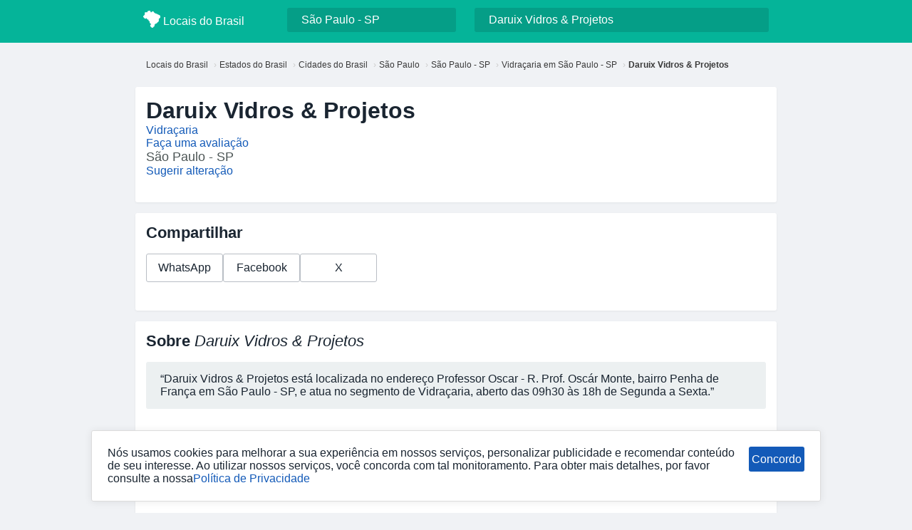

--- FILE ---
content_type: text/html; charset=utf-8
request_url: https://www.locaisdobrasil.com.br/encontre/vidracaria/sao-paulo-sp/daruix-vidros-projetos/61990283ae20eb7ce3a00577
body_size: 10266
content:
<!DOCTYPE html><html lang=pt-BR><head><meta charset=UTF-8><meta name=viewport content="width=device-width,initial-scale=1"><meta name=robots content="index, follow"><meta name=googlebot content="index, follow"><meta name=bingbot content="index, follow"><title>Daruix Vidros &amp; Projetos em São Paulo - SP, nº 68, bairro Penha de França | Produtos/Serviços, Telefone, WhatsApp, Fotos e Horários</title><meta name=description content="Daruix Vidros &amp; Projetos em São Paulo - SP, bairro Penha de Françaaberto das 09h30 às 18h de Segunda a Sexta, um dos melhores Vidraçaria. Confira Produtos/Serviços, Telefone, WhatsApp, Fotos e Horários"><link rel=canonical href=https://www.locaisdobrasil.com.br/encontre/vidracaria/sao-paulo-sp/daruix-vidros-projetos/61990283ae20eb7ce3a00577><meta property=og:title content="Daruix Vidros &amp; Projetos em São Paulo - SP, nº 68, bairro Penha de França | Produtos/Serviços, Telefone, WhatsApp, Fotos e Horários"><meta property=og:description content="Daruix Vidros &amp; Projetos em São Paulo - SP, bairro Penha de Françaaberto das 09h30 às 18h de Segunda a Sexta, um dos melhores Vidraçaria. Confira Produtos/Serviços, Telefone, WhatsApp, Fotos e Horários"><meta property=og:url content=https://www.locaisdobrasil.com.br/encontre/vidracaria/sao-paulo-sp/daruix-vidros-projetos/61990283ae20eb7ce3a00577><meta name=twitter:title content="Daruix Vidros &amp; Projetos em São Paulo - SP, nº 68, bairro Penha de França | Produtos/Serviços, Telefone, WhatsApp, Fotos e Horários"><meta name=twitter:description content="Daruix Vidros &amp; Projetos em São Paulo - SP, bairro Penha de Françaaberto das 09h30 às 18h de Segunda a Sexta, um dos melhores Vidraçaria. Confira Produtos/Serviços, Telefone, WhatsApp, Fotos e Horários"><link rel=icon href=/favicon.ico><link rel=preconnect href=https://s3.us-east-1.amazonaws.com/www.locaisdobrasil.com.br><link rel=preconnect href=https://fundingchoicesmessages.google.com><link rel=preconnect href=https://scripts.cleverwebserver.com><link rel=preconnect href=https://call.cleverwebserver.com><style>:root{--cor-principal:#05b499;--cor-principal-2:#059e87;--cor-secundaria:#135ab8;--cor-texto:#1a2531;--cor-borda:#b9bec5}*{box-sizing:border-box;margin:0;padding:0;outline:0;-webkit-tap-highlight-color:transparent}body{font-family:Segoe UI,Tahoma,Geneva,Verdana,sans-serif;background:#f0f2f5;color:var(--cor-texto)}button{font-family:Segoe UI,Tahoma,Geneva,Verdana,sans-serif;font-size:16px}ul{list-style:none}input,textarea{font-size:16px;font-family:Segoe UI,Tahoma,Geneva,Verdana,sans-serif}.lazy{opacity:0}a{text-decoration:none;color:var(--cor-secundaria)}.btn-login{display:none}.navbar{background-color:#2c3e50;color:#fff;padding:12px 30px;display:flex;justify-content:space-between;align-items:center;position:sticky;top:0;z-index:1000;box-shadow:0 2px 5px #0003}.navbar ul{display:flex;gap:25px;align-items:center}.navbar ul li a{color:#fff;font-weight:500;transition:.3s}.navbar ul li a:hover{color:#835409}.navbar ul li form{display:flex;gap:5px}.navbar ul li form input{padding:6px 10px;border-radius:3px;border:none;font-size:.9em;width:150px;transition:width .3s}.navbar ul li form input:focus{width:200px;outline:0}.navbar ul li form button{padding:6px 10px;border:none;border-radius:3px;background:#a36600;color:#fff;font-weight:600;cursor:pointer;transition:.3s}.navbar ul li form button:hover{background:#81530a}.menu-toggle{display:none;flex-direction:column;cursor:pointer}.menu-toggle span{background:#fff;height:3px;width:25px;margin:4px 0;transition:.3s}@media(max-width:768px){.navbar ul{position:absolute;top:60px;right:0;background:#2c3e50;flex-direction:column;width:220px;display:none;padding:15px 0;border-radius:0 0 3px 3px}.menu-toggle,.navbar ul.show{display:flex}.navbar ul li form{flex-direction:column;gap:5px;padding:10px}.navbar ul li form button,.navbar ul li form input{width:100%}}.container{max-width:900px;margin:0 auto 15px;background:#fff;padding:15px;border-radius:3px;box-shadow:0 1px 3px #0000000f}.container-2{max-width:900px;margin:0 auto 15px;padding:15px}.map-modal{display:none;position:fixed;z-index:3000;left:0;top:0;width:100%;height:100%;background:#000000b3;backdrop-filter:blur(4px);justify-content:center;align-items:center;padding:20px}.map-modal-content{position:relative;width:95%;max-width:800px;height:70%;background:#fff;border-radius:3px;padding:10px;animation:modalMapIn .25s ease-out}@keyframes modalMapIn{0%{opacity:0;transform:scale(.8)}to{opacity:1;transform:scale(1)}}.map-modal-close{position:absolute;top:0;right:15px;color:#000;font-size:35px;cursor:pointer;z-index:10}.map-frame{width:100%;height:100%;border:0;border-radius:3px}.scroll{overflow:auto hidden;flex-wrap:nowrap;display:flex}.breadcrumb>li+li:before{padding:0 4px 0 8px;color:#ccc;content:"\203a"}.breadcrumb{font-size:12px;padding:0 0 0 15px;color:#3a3a3a;width:900px;margin:16px auto;flex-wrap:nowrap;display:flex}.breadcrumb li{display:inline-block;white-space:nowrap;overflow:hidden;text-overflow:ellipsis;max-width:188px;padding:8px 0}.breadcrumb a{color:#3a3a3a}footer{background:#fff;padding:25px 30px;margin-top:40px;line-height:2.9}footer .container-2.ul{display:flex;flex-direction:column;justify-content:space-between;max-width:900px!important}footer a{margin-right:20px}footer p{margin-top:10px;text-align:center;border-top:solid #e7e7e7 1px}.menu-btn{font-size:1.5rem;cursor:pointer;background:0 0;border:none;color:#fff;display:block;padding:10px}.side-menu{position:fixed;top:0;left:-650px;width:250px;height:100%;background-color:var(--cor-principal);color:#fff;padding:20px;transition:left .3s ease;z-index:999}.side-menu a{color:#fff}.logo-side-menu img{position:relative;top:6px}.side-menu.open{left:0}.side-menu ul{margin-top:30px}.side-menu ul li{padding:18px 0;font-size:1rem;cursor:pointer}.overlay{position:fixed;top:0;left:0;width:100%;height:100%;background:#0006;display:none;z-index:998}.overlay.active{display:block}.logo-footer{color:var(--cor-principal);max-width:900px;margin:auto}.logo-footer img{position:relative;top:6px}@media(min-width:768px){footer .container-2.ul{display:flex;flex-direction:row}.menu-btn{display:none}.side-menu ul{display:flex;margin-left:20px}.side-menu ul li{margin:0 15px;color:#fff}.overlay{display:none}}.header{background-color:var(--cor-principal);display:flex;position:sticky;top:0;z-index:1}.search-container{width:900px;display:flex;margin:auto;height:60px;padding:11px}.logo{width:20%}.logo a{color:#fff}.logo img{position:relative;top:4px}.grupo-busca{display:flex}.grupo-busca img{padding:10px;margin-left:10px}.input-busca{background-color:var(--cor-principal-2);color:#fff;border-radius:3px;text-indent:12px;border:none;width:100%;padding:8px}.input-busca::placeholder{color:#dbdbdb}.cidade{width:27%;margin-left:3%}.busca{width:47%;margin-left:3%}.results{background-color:#fff;z-index:9;max-height:500px;overflow-y:scroll;position:relative;border-radius:3px;box-shadow:#0003 0 6px 20px!important}.results ul{list-style:none}.results li,.results-mobile li{border-bottom:solid #e7e1e1 1px;cursor:pointer;font-size:14px}.results li a:hover{background-color:#ececec}.results a,.results-mobile a{color:var(--cor-texto);display:block;padding:9px}.busca-mobile-cidade .results-mobile li,.cidade .results li{padding:9px}.results a div,.results-mobile a div{color:var(--cor-secundaria)}.btn-busca-mobile{display:none}.busca-mobile,.busca-mobile-cidade{background:#fff;height:100%;width:100%;position:fixed;z-index:10;right:-100%;transition:right .45s ease;top:0}.busca-mobile .topo,.busca-mobile-cidade .topo{background:var(--cor-principal);padding:15px;display:flex}.busca-mobile-cidade.open,.busca-mobile.open{right:0}.busca-container{display:flex;flex-direction:column;padding:0 10px 10px;background-color:var(--cor-principal);position:relative;top:-1px}.btn-cidade-mobile{margin-bottom:10px;padding:0 0 5px;border:none;background-color:var(--cor-principal);text-align:left;line-height:1.5;font-size:16px;color:#fff}.btn-cidade-mobile img{float:right}.busca-container .input-busca{border:none;padding:11px}.busca-container .input-busca::placeholder{color:#ebe8e8}.topo div{width:100%;text-align:center;color:#fff;font-size:18px}.notificacao-privacidade{position:fixed;bottom:16px;background-color:#fff;padding:22px;border:solid #dcdcdc 1px;border-radius:3px;display:flex;box-shadow:#00000014 0 1px 12px;z-index:2;width:80%;margin:auto;left:16px;right:16px}.notificacao-privacidade button{background-color:var(--cor-secundaria);color:#fff;border:none;border-radius:3px;width:177px;height:35px;margin-left:10px}@media(max-width:768px){.autocomplete.busca,.autocomplete.cidade{display:none}.logo,.search-container{width:100%}.btn-busca-mobile{display:block;margin:6px;cursor:pointer}.notificacao-privacidade{flex-direction:column;width:100%;left:0;right:0;bottom:0}.notificacao-privacidade button{margin:20px auto auto}}.banner-2,.banner-topo{min-height:375px;max-width:900px;margin:auto auto 15px}label{display:block;margin-bottom:10px}.empresa-header{display:flex;flex-direction:column;gap:15px;margin-bottom:20px}.empresa-header .categories>a+a:before{padding:0 8px;content:"\b7"}.empresa-header h1{font-size:2em}.empresa-header .category{font-size:1.1em;color:#4d5656}h2{font-size:1.4rem;margin-bottom:16px}h2 span{font-style:italic;font-weight:400}.sobre-empresa{margin-bottom:25px;padding:15px 20px;background:#ecf0f1;border-radius:3px}.cardapio h4{font-size:1.2em;margin-bottom:15px}.cardapio-items{display:grid;grid-template-columns:repeat(auto-fill,minmax(200px,1fr));gap:15px;margin-bottom:25px}.cardapio-item{background:#ecf0f1;padding:15px;border-radius:3px}.action-buttons{display:flex;gap:10px;flex-wrap:wrap;margin-bottom:25px}.dropdown{position:relative;display:inline-block}.dropbtn{background:var(--cor-secundaria);color:#fff;padding:12px 20px;border:none;border-radius:3px;cursor:pointer;min-width:108px;height:100%}.dropdown-content{display:none;position:absolute;background-color:#fff;min-width:180px;box-shadow:0 4px 8px #00000026;border-radius:3px;z-index:1}.dropdown-content a{color:#2c3e50;padding:12px 16px;display:block;border-bottom:1px solid #eee}.dropdown:hover .dropdown-content{display:block}details summary{list-style:none;cursor:pointer;position:relative;padding:8px 0 10px}details summary:before{content:"\203a";position:absolute;right:9px;top:0;font-size:30px;transition:transform .2s;transform:rotate(90deg);color:var(--cor-borda);font-weight:100}details[open] summary:before{content:"\203a";transform:rotate(270deg);right:17px;top:-2px}.info{display:grid;grid-template-columns:1fr;gap:15px;margin-bottom:25px}.info p{line-height:1.9}@media(max-width:600px){.info{grid-template-columns:1fr}}.map-container{width:100%;height:300px;margin-bottom:30px;border-radius:3px;overflow:hidden}#map{width:100%;height:100%}.ol-viewport{border-radius:3px}.gallery{display:grid;grid-template-columns:repeat(auto-fill,minmax(150px,1fr));gap:10px;margin-bottom:25px}.gallery img{width:100%;height:130px;object-fit:cover;border-radius:3px}.horario{display:flex;justify-content:space-between}a .rating{font-size:31px;top:3px;position:relative;line-height:0}.btn-excluir-review{float:right;font-size:21px;top:-10px;position:relative;cursor:pointer}.rating_star{font-size:2.7em;margin-right:4px;cursor:pointer;color:#c5c5c5b2;transition:filter linear .3s}.rating_star.fas{color:var(--cor-principal)}.media{color:var(--cor-principal);font-size:55px;font-weight:600;margin-right:10px}.flex-column{display:flex;flex-direction:column}.info-review{display:flex;border-bottom:solid #e2e2e2 1px;padding-bottom:25px;margin-top:20px}.avaliacoes{color:var(--cor-principal);font-size:29px;margin-top:6px}.reviews h2{margin:20px 0;color:#2c3e50}.reviews strong{font-weight:500}#reviews-list{min-height:600px}.review{background:#ecf0f1;padding:15px;border-radius:3px;margin-bottom:15px}.rating{color:var(--cor-principal);line-height:.6;margin:9px 0 19px -7px}.review-form{margin-bottom:30px}.review-form h3{margin-bottom:15px}.review-form input,.review-form select,.review-form textarea{width:100%;padding:10px;margin-bottom:15px;border:1px solid #ccc;border-radius:3px}.pagination{display:flex;justify-content:center;gap:15px;margin-top:20px}.pagination button:disabled{opacity:.4;cursor:not-allowed}.faq{margin-top:40px}.faq-question{width:100%;padding:10px 0;border:none;cursor:pointer}.faq-answer{padding-bottom:15px}.modal{display:none;position:fixed;z-index:2000;left:0;top:0;width:100%;height:100%;background:#00000073;backdrop-filter:blur(4px);justify-content:center;align-items:center}@keyframes modalFadeIn{0%{opacity:0;transform:scale(.85)}to{opacity:1;transform:scale(1)}}.animate-modal{animation:modalFadeIn .22s ease-out}.modal-content{background:#fff;padding:15px;width:90%;max-width:380px;border-radius:3px;text-align:center;box-shadow:0 10px 25px #00000040;position:relative}.modal-icon{font-size:48px;margin-bottom:10px}.modal-title{font-size:1.4em;font-weight:700;margin-bottom:8px;color:#2c3e50}.modal-subtitle{font-size:.95em;color:#7f8c8d;margin-bottom:20px}.modal-btn{width:100%;padding:9px;border:solid #ebebeb 1px;cursor:pointer;color:#2c3e50;transition:transform .15s,opacity .2s;text-align:left;background-color:#fff;margin-bottom:10px;border-radius:3px}.modal-btn:hover{transform:scale(1.03);opacity:.93}.opcoes-ligar{padding:10px;margin:-15px;background:#f4f4f4;border-bottom-right-radius:20px;border-bottom-left-radius:20px}.outro-local{color:#982222}.deu-certo{color:#047c20}.ocupado{color:#7c4c04}.img-modal{display:none;position:fixed;z-index:3000;left:0;top:0;width:100%;height:100%;background:#000000d9;backdrop-filter:blur(4px);justify-content:center;align-items:center;padding:20px}.img-modal-content{max-width:95%;max-height:90%;border-radius:3px;box-shadow:0 0 20px #0006;animation:zoomIn .25s ease-out}@keyframes zoomIn{0%{transform:scale(.7);opacity:0}to{transform:scale(1);opacity:1}}.img-modal-close{position:absolute;top:20px;right:25px;color:#fff;font-size:40px;font-weight:700;cursor:pointer;transition:.2s}.img-modal-close:hover{opacity:.7}.btn{background:#fff;color:var(--cor-texto);padding:10px 15px;border-radius:3px;transition:.3s;border:solid var(--cor-borda) 1px;cursor:pointer;min-width:108px;text-align:center}.btn button{font-size:15px}.btn a{font-size:16px}.share-buttons{display:flex;gap:10px;margin-bottom:25px}.msg{position:relative;padding:.75rem 1.25rem;margin-bottom:1rem;border:1px solid transparent;border-radius:.25rem}.msg-errro{color:#721c24;background-color:#f8d7da;border-color:#f5c6cb}.msg-success{color:#155724;background-color:#d4edda;border-color:#c3e6cb}.msg-warning{color:#856404;background-color:#fff3cd;border-color:#ffeeba}.marcadores li{margin-bottom:20px}</style></head><body><header class=header><button class=menu-btn>&#9776;</button><div class=search-container><div class=logo><a href=https://www.locaisdobrasil.com.br title="Voltar para início"><img src=/src/img/logo-branca.webp loading=lazy width=24 height=24 title="Voltar para início" alt="Voltar para início"> Locais do Brasil</a></div><div class="autocomplete cidade"><input type=search name=cidade class=input-busca value="São Paulo - SP" data-path=sao-paulo-sp autocomplete=off onkeyup="window.js.cmd.push(() => autocompleteCidade(event))" placeholder="Pesquisar cidade"><div class="results aut" id=results></div></div><div class="autocomplete busca"><input type=search name=busca class=input-busca value="Daruix Vidros &amp; Projetos" autocomplete=off onkeyup="window.js.cmd.push(() => autocompleteBusca(event))" alt="Abrir filtro cidade" placeholder="O que você está procurando?"><div class="results aut"></div></div><div class=btn-login>Entrar</div><img src=/src/img/search.svg onclick="window.js.cmd.push(() => abrirBusca())" alt="Abrir busca" title="Abrir busca" width=26 height=26 class=btn-busca-mobile></div><nav class=side-menu id=sideMenu><div class=logo-side-menu><img src=/src/img/logo-branca.webp loading=lazy width=24 height=24 alt="Locais do Brasil" title="Locais do Brasil"> Locais do Brasil</div><ul><li class=btn-login>Entrar</li><li><a href=https://www.locaisdobrasil.com.br/contato title=Contato>Contato</a></li><li><a href=https://www.locaisdobrasil.com.br/politica-privacidade title=Privacidade>Privacidade</a></li><li><a href=https://www.locaisdobrasil.com.br/termos-uso title="Termos de uso">Termos de uso</a></li><li><a href=https://www.locaisdobrasil.com.br/excluir-empresa title="Excluir Empresa">Excluir Empresa</a></li></ul></nav><div class=busca-mobile><div class=topo><img src="[data-uri]" data-src=/src/img/voltar.svg class=lazy onclick="window.js.cmd.push(() => fecharBusca())" alt="Fechar filtro busca" title="Fechar filtro busca" width=26 height=26><div>Busca</div></div><div class=busca-container><button class=btn-cidade-mobile onclick="window.js.cmd.push(() => abrirBuscaCidade())" data-path=sao-paulo-sp><span>São Paulo - SP</span> <img src="[data-uri]" data-src=/src/img/location.svg class=lazy width=26 height=26 alt="Abrir busca cidade" title="Abrir busca cidade"></button><div class=grupo-busca><input type=search placeholder="O que você está procurando?" class=input-busca autocomplete=off onkeyup="window.js.cmd.push(() => autocompleteBuscaMobile(event))" value="Daruix Vidros &amp; Projetos"> <img src="[data-uri]" onclick="window.js.cmd.push(() => buscar(event))" data-src=/src/img/search.svg class=lazy title=Buscar alt=Buscar width=43 height=43></div></div><div class=results-mobile></div></div><div class=busca-mobile-cidade><div class=topo><img src="[data-uri]" data-src=/src/img/voltar.svg class=lazy onclick="window.js.cmd.push(() => fecharBuscaCidade())" alt="Fechar busca cidade" title="Fechar busca cidade" width=26 height=26><div>Cidade</div></div><div class=busca-container><input type=search placeholder="Pesquisar cidade" class=input-busca autocomplete=off onkeyup="window.js.cmd.push(() => autocompleteCidadeMobile(event))" value="São Paulo - SP"></div><div class=results-mobile></div></div></header><div class=overlay id=overlay></div><main><div class=scroll><ol class=breadcrumb itemscope itemtype=https://schema.org/BreadcrumbList><li itemprop=itemListElement itemscope itemtype=https://schema.org/ListItem><a href=https://www.locaisdobrasil.com.br title="Locais do Brasil" itemprop=item><span itemprop=name>Locais do Brasil</span></a><meta itemprop=position content=1></li><li itemprop=itemListElement itemscope itemtype=https://schema.org/ListItem><a href=https://www.locaisdobrasil.com.br/todos-estados-do-brasil title="Estados do Brasil" itemprop=item><span itemprop=name>Estados do Brasil</span></a><meta itemprop=position content=2></li><li itemprop=itemListElement itemscope itemtype=https://schema.org/ListItem><a href=https://www.locaisdobrasil.com.br/todas-cidades-do-brasil title="Cidades do Brasil" itemprop=item><span itemprop=name>Cidades do Brasil</span></a><meta itemprop=position content=3></li><li itemprop=itemListElement itemscope itemtype=https://schema.org/ListItem><a href=https://www.locaisdobrasil.com.br/todas-cidades-do-estado/sao-paulo/brasil title="São Paulo" itemprop=item><span itemprop=name>São Paulo</span></a><meta itemprop=position content=4></li><li itemprop=itemListElement itemscope itemtype=https://schema.org/ListItem><a href=https://www.locaisdobrasil.com.br/cidade-do-brasil/sao-paulo-sp title="São Paulo - SP" itemprop=item><span itemprop=name>São Paulo - SP</span></a><meta itemprop=position content=5></li><li itemprop=itemListElement itemscope itemtype=https://schema.org/ListItem><a href=https://www.locaisdobrasil.com.br/encontre/vidracaria/sao-paulo-sp title="Vidraçaria em São Paulo - SP" itemprop=item><span itemprop=name>Vidraçaria em São Paulo - SP</span></a><meta itemprop=position content=6></li><li itemprop=itemListElement itemscope itemtype=https://schema.org/ListItem><strong itemprop=name>Daruix Vidros &amp; Projetos</strong><meta itemprop=position content=7></li></ol></div><!-- CONTEÚDO --><div class=container><section class=empresa-header><h1>Daruix Vidros &amp; Projetos</h1><div class=categories><a href=https://www.locaisdobrasil.com.br/encontre/vidracaria/sao-paulo-sp title=Vidraçaria>Vidraçaria</a></div><div><a href=#avaliacoes class=link-avaliacao title="Faça uma avaliação">Faça uma avaliação</a></div><p class=category>São Paulo - SP</p><div><a href=https://www.locaisdobrasil.com.br/alteracao?path&#x3D;sao-paulo-sp&amp;id&#x3D;61990283ae20eb7ce3a00577 target=_blank title="Sugerir alteração">Sugerir alteração</a></div></section></div><section class=container><span id=horarios></span><h2>Compartilhar</h2><div class=share-buttons><a class=btn href="https://api.whatsapp.com/send?text=Confira%20está%20empresa:%20Daruix Vidros &amp; Projetos%20-%20https://www.locaisdobrasil.com.br/encontre/vidracaria/sao-paulo-sp/daruix-vidros-projetos/61990283ae20eb7ce3a00577" target=_blank title="Compartilhar WhatsApp">WhatsApp</a> <a class=btn href="https://www.facebook.com/sharer/sharer.php?u=https://www.locaisdobrasil.com.br/encontre/vidracaria/sao-paulo-sp/daruix-vidros-projetos/61990283ae20eb7ce3a00577" target=_blank title="Compartilhar Facebook">Facebook</a> <a class=btn href="https://twitter.com/intent/tweet?text=Confira%20está%20empresa:%20Daruix Vidros &amp; Projetos%20-%20https://www.locaisdobrasil.com.br/encontre/vidracaria/sao-paulo-sp/daruix-vidros-projetos/61990283ae20eb7ce3a00577" target=_blank title="Compartilhar X">X</a></div></section><section class=container><h2>Sobre <span>Daruix Vidros &amp; Projetos</span></h2><div class=sobre-empresa><p>“Daruix Vidros &amp; Projetos está localizada no endereço Professor Oscar - R. Prof. Oscár Monte, bairro Penha de França em São Paulo - SP, e atua no segmento de Vidraçaria, aberto das 09h30 às 18h de Segunda a Sexta.”</p><p></p></div></section><span id=endereco></span><section class=container><h2>Horários <span>Daruix Vidros &amp; Projetos</span></h2><ul class=info><li class=horario><span>Domingo </span><span>Fechado</span></li><li class=horario><span>Segunda </span><span><time datetime=09:30:00>09:30</time> às <time datetime=18:00:00>18:00</time></span></li><li class=horario><span>Terça </span><span><time datetime=09:30:00>09:30</time> às <time datetime=18:00:00>18:00</time></span></li><li class=horario><span>Quarta </span><span><time datetime=09:30:00>09:30</time> às <time datetime=18:00:00>18:00</time></span></li><li class=horario><span>Quinta </span><span><time datetime=09:30:00>09:30</time> às <time datetime=18:00:00>18:00</time></span></li><li class=horario><span>Sexta </span><span><time datetime=09:30:00>09:30</time> às <time datetime=18:00:00>18:00</time></span></li><li class=horario><span>Sábado </span><span>Fechado</span></li></ul></section><div class=banner-topo aria-hidden=true></div><section class=container><h2>Endereço <span>Daruix Vidros &amp; Projetos</span></h2><address class=info><p><a href=https://www.locaisdobrasil.com.br/endereco/professor-oscar--r-prof-oscar-monte/sao-paulo-sp title="Professor Oscar - R. Prof. Oscár Monte">Professor Oscar - R. Prof. Oscár Monte</a>, 68 - <a href=https://www.locaisdobrasil.com.br/bairro/penha-de-franca/sao-paulo-sp title="Bairro Penha de França">Penha de França</a>, São Paulo - SP, 03608-030</p></address><div class=action-buttons><button class=btn onclick="window.js.cmd.push(() => abrirMapa())">Ver mapa</button></div></section><span id=telefones></span><section class=container><h2>Telefones <span>Daruix Vidros &amp; Projetos</span></h2><div class=info><p>(11) 2614-3036</p></div><!-- AÇÃO --><div class=action-buttons><div class=dropdown><button class=dropbtn>Ligar</button><div class=dropdown-content><a href=tel:01126143036 onclick="window.js.cmd.push(() => abrirModalLigar())" title="(11) 2614-3036">(11) 2614-3036</a></div></div><a href="https://api.whatsapp.com/send?phone=551126143036&text=" id=btnWhats data-numero=551126143036 class=btn target=_blank title="Enviar WhatsApp">WhatsApp</a></div></section><div class=banner-2 aria-hidden=true></div><section class=container><h2>Street View <span>Daruix Vidros &amp; Projetos</span></h2><div class=map-container><iframe class=lazy title="Mapa streetview endereço Daruix Vidros &amp; Projetos" width=100% height=100% style=border:0;display:block;margin:auto allowfullscreen streetview=false referrerpolicy=no-referrer-when-downgrade data-src="https://www.google.com/maps/embed/v1/streetview?key=AIzaSyCQMA0sWLztDxhQofJzpQu5rVP2kpLfWn4&location=-23.5156907,-46.543251399999995&heading=0&pitch=1&fov=100"></iframe></div></section><!-- Produtos --><div class=container><section id=produtos class=cardapio><h2>Produtos/serviços <span>Daruix Vidros &amp; Projetos</span></h2><ul><li class=pagina data-pagina=1><h4>Espelhos</h4><ul class=cardapio-items><li class=cardapio-item><p>Espelho Lindo</p></li><li class=cardapio-item><p>Painel Paginado Daruix Vidros &amp; Projetos</p></li><li class=cardapio-item><p>Espelhos Para Salão de Beleza Daruix Vidros &amp; Projetos</p></li><li class=cardapio-item><p>Painel Espelho Lapidado Daruix Vidros &amp; Projetos</p></li><li class=cardapio-item><p>Espelho em Painel</p></li><li class=cardapio-item><p>Espelhos com Led</p></li><li class=cardapio-item><p>Painel Espelho Bronze Paginado</p></li><li class=cardapio-item><p>Painel Espelhos Prata 4 mm Daruix Vidros &amp; Projetos</p></li><li class=cardapio-item><p>Espelho com Led</p></li></ul></li><li class=pagina style=display:none data-pagina=2><h4>Box</h4><ul class=cardapio-items><li class=cardapio-item><p>Box Articulado</p></li><li class=cardapio-item><p>Box Abrir com Puxador Duplo</p></li><li class=cardapio-item><p>Box de Canto Roldanas Aparente</p></li><li class=cardapio-item><p>Box Articulado Projeto Daruix Vidros</p></li><li class=cardapio-item><p>Box De Canto Roldanas Aparente</p></li><li class=cardapio-item><p>Box Roldanas Aparente</p></li><li class=cardapio-item><p>Box Abrir Incolor Daruix Vidros &amp; Projetos</p></li><li class=cardapio-item><p>Box Abrir Incolor Daruix Vidros &amp; Projetos</p></li><li class=cardapio-item><p>Box Abrir Daruix Vidros &amp; Projetos</p></li><li class=cardapio-item><p>Box Roldanas Aparente</p></li><li class=cardapio-item><p>Box Canto Fume</p></li><li class=cardapio-item><p>Box Projeto Daruix Vidros &amp; Projetos</p></li><li class=cardapio-item><p>Box Serigrafado Rosa</p></li><li class=cardapio-item><p>Box Dourado Daruix Vidros &amp; Projetos</p></li></ul></li><li class=pagina style=display:none data-pagina=3><h4>Portas e Janelas</h4><ul class=cardapio-items><li class=cardapio-item><p>Fechamento Office Daruix Vidros</p></li><li class=cardapio-item><p>Janelas Fantastica</p></li><li class=cardapio-item><p>Ambiente integrado</p></li><li class=cardapio-item><p>Porta Vidros Principal</p></li></ul></li><li class=pagina style=display:none data-pagina=4><h4>Guarda Corpo</h4><ul class=cardapio-items><li class=cardapio-item><p>Guarda Corpo Verde</p></li><li class=cardapio-item><p>Guarda Corpo em Inox</p></li><li class=cardapio-item><p>Guarda corpo torre de inox</p></li><li class=cardapio-item><p>Guarda Corpo para Escada</p></li><li class=cardapio-item><p>Guarda Corpo Daruix Vidros &amp; Projetos</p></li><li class=cardapio-item><p>Guarda Corpo para Escada Daruix Vidros &amp; Projetos</p></li><li class=cardapio-item><p>Guarda Corpo para Escadas Daruix Vidros &amp; Projetos</p></li><li class=cardapio-item><p>Guarda Corpo para Escadas Daruix Vidros &amp; Projetos</p></li><li class=cardapio-item><p>Guarda Corpo p/ Escada Daruix Vidros &amp; Projetos</p></li></ul></li><li class=pagina style=display:none data-pagina=5><h4>Kit Gabinetes e Pias</h4><ul class=cardapio-items><li class=cardapio-item><p>Porta p/ Guarda Roupas em Vidro Branco</p></li><li class=cardapio-item><p>Fechamento Pia Branco</p></li><li class=cardapio-item><p>Kit Gabibete Branco Daruix Vidros &amp; Projetos</p></li></ul></li><li class=pagina style=display:none data-pagina=6><h4>Tampos</h4><ul class=cardapio-items><li class=cardapio-item><p>Tampo de mesa preto</p></li><li class=cardapio-item><p>Tampo de Mesa Vidro Branco</p></li><li class=cardapio-item><p>Tampo de mesa Serigrafafo</p></li></ul></li><li class=pagina style=display:none data-pagina=7><h4>Sacadas</h4><ul class=cardapio-items><li class=cardapio-item><p>Sacada frontal convencional</p></li><li class=cardapio-item><p>Sacada Convencional</p></li><li class=cardapio-item><p>Sacada Convenciomal</p></li></ul></li></ul><div class=pagination data-paginas=7><button id=prevPage disabled class=btn>Anterior</button> <span id=pageInfo>Página 1 de 7</span> <button id=nextPage class=btn>Próxima</button></div></section></div><section class=container><form id=avaliacoes class=review-form onsubmit="window.js.cmd.push(() => EnviarAvaliacao(event))"><h3>Deixe sua avaliação</h3><div>Dê sua nota</div><div class=rating><i class="rating_star fa-star">★</i> <i class="rating_star fa-star">★</i> <i class="rating_star fa-star">★</i> <i class="rating_star fa-star">★</i> <i class="rating_star fa-star">★</i> <span class=rating_result data-nota=0></span></div><input type=hidden name=Id value=22646> <input type=hidden name=Path value=sao-paulo-sp><label for=Titulo>Título da sua avaliação</label><input type=text id=Titulo name=Titulo maxlength=100 required placeholder="Faça um resumo da sua experiência no local."><label for=Avaliacao>Sua avaliação</label><textarea id=Avaliacao name=Avaliacao required rows=4 maxlength=500 placeholder="Conte sua experiência no local: produtos, serviços, atendimento e ambiente."></textarea><div id=msgReview></div><button type=submit class=btn>Enviar Avaliação</button></form></section><div class=container-2><section aria-labelledby=marcadores><h2 id=marcadores>Marcadores</h2><ul class=marcadores><li><a href=https://www.locaisdobrasil.com.br/encontre/vidracaria-perto-de-mim-em-sao-paulo-sp title="Vidraçaria perto de mim">Vidraçaria perto de mim</a></li><li><a href=https://www.locaisdobrasil.com.br/encontre/vidracaria/sao-paulo-sp title="Vidraçaria em São Paulo - SP">Vidraçaria em São Paulo - SP</a></li><li><a href=https://www.locaisdobrasil.com.br/encontre/vidracaria/penha-de-franca/sao-paulo-sp title="Vidraçaria no bairro Penha de França em São Paulo - SP">Vidraçaria no bairro Penha de França em São Paulo - SP</a></li><li><a href=https://www.locaisdobrasil.com.br/bairro/penha-de-franca/sao-paulo-sp title="Bairro Penha de França em São Paulo - SP">Bairro Penha de França em São Paulo - SP</a></li><li><a href=https://www.locaisdobrasil.com.br/endereco/professor-oscar--r-prof-oscar-monte/sao-paulo-sp title="Professor Oscar - R. Prof. Oscár Monte em São Paulo - SP">Professor Oscar - R. Prof. Oscár Monte em São Paulo - SP</a></li></ul></section><!-- FAQ --><div class=faq itemscope itemtype=https://schema.org/FAQPage><h2>Perguntas Frequentes <span>Daruix Vidros &amp; Projetos</span></h2><details itemscope itemprop=mainEntity itemtype=https://schema.org/Question><summary class=faq-question itemprop=name>Qual é número do telefone Daruix Vidros &amp; Projetos?</summary><div class=faq-answer itemscope itemprop=acceptedAnswer itemtype=https://schema.org/Answer><div itemprop=text>Para ver telefone Daruix Vidros &amp; Projetos, acesse <a class=link href=/encontre/vidracaria/sao-paulo-sp/daruix-vidros-projetos/61990283ae20eb7ce3a00577#telefones title="ver telefone">ver telefone</a>.</div></div></details><details itemscope itemprop=mainEntity itemtype=https://schema.org/Question><summary class=faq-question itemprop=name>Qual endereço fica Daruix Vidros &amp; Projetos?</summary><div class=faq-answer itemscope itemprop=acceptedAnswer itemtype=https://schema.org/Answer><div itemprop=text>Para ver endereço completo acesse <a class=link href=/encontre/vidracaria/sao-paulo-sp/daruix-vidros-projetos/61990283ae20eb7ce3a00577#endereco title="ver endereço">ver endereço</a>.</div></div></details><details itemscope itemprop=mainEntity itemtype=https://schema.org/Question><summary class=faq-question itemprop=name>Qual horário de funcionamento Daruix Vidros &amp; Projetos?</summary><div class=faq-answer itemscope itemprop=acceptedAnswer itemtype=https://schema.org/Answer><div itemprop=text>Para ver horário de funcionamento completo acesse <a class=link href=/encontre/vidracaria/sao-paulo-sp/daruix-vidros-projetos/61990283ae20eb7ce3a00577#horarios title="horário de funcionamento">horário de funcionamento</a>.</div></div></details><details itemscope itemprop=mainEntity itemtype=https://schema.org/Question><summary class=faq-question itemprop=name>Daruix Vidros &amp; Projetos abre aos sábados?</summary><div class=faq-answer itemscope itemprop=acceptedAnswer itemtype=https://schema.org/Answer><div itemprop=text>Daruix Vidros &amp; Projetos pode atender aos sábados. Para confirmar horários e disponibilidade, para ver horário de funcionamento acesse <a class=link href=/encontre/vidracaria/sao-paulo-sp/daruix-vidros-projetos/61990283ae20eb7ce3a00577#horarios title="horário de funcionamento">horário de funcionamento</a>.</div></div></details><details itemscope itemprop=mainEntity itemtype=https://schema.org/Question><summary class=faq-question itemprop=name>Daruix Vidros &amp; Projetos abre aos domingos?</summary><div class=faq-answer itemscope itemprop=acceptedAnswer itemtype=https://schema.org/Answer><div itemprop=text>Daruix Vidros &amp; Projetos pode atender aos domingos. Para confirmar horários e disponibilidade, para ver horário de funcionamento acesse <a class=link href=/encontre/vidracaria/sao-paulo-sp/daruix-vidros-projetos/61990283ae20eb7ce3a00577#horarios title="horário de funcionamento">horário de funcionamento</a>.</div></div></details><details itemscope itemprop=mainEntity itemtype=https://schema.org/Question><summary class=faq-question itemprop=name>Daruix Vidros &amp; Projetos funciona em feriados?</summary><div class=faq-answer itemscope itemprop=acceptedAnswer itemtype=https://schema.org/Answer><div itemprop=text>O funcionamento em feriados pode sofrer alterações. Para confirmar se estará aberta, entre em contato diretamente com Daruix Vidros &amp; Projetos.</div></div></details><details itemscope itemprop=mainEntity itemtype=https://schema.org/Question><summary class=faq-question itemprop=name>Que horas fecha Daruix Vidros &amp; Projetos?</summary><div class=faq-answer itemscope itemprop=acceptedAnswer itemtype=https://schema.org/Answer><div itemprop=text>Daruix Vidros &amp; Projetos fecha 18h de Segunda a Sexta <a class=link href=/encontre/vidracaria/sao-paulo-sp/daruix-vidros-projetos/61990283ae20eb7ce3a00577#horarios title="horário de funcionamento">horário de funcionamento completo</a>.</div></div></details></div><br><br></div><!-- MODAL LIGAR --><div id=callModal class=modal><div class="modal-content animate-modal"><span class=map-modal-close onclick="window.js.cmd.push(() => fecharModalLigar())">×</span><div class=modal-icon>📞</div><h3 class=modal-title>A ligação funcionou?</h3><p class=modal-subtitle>Nos ajude a manter as informações atualizadas.</p><div class=opcoes-ligar><button class="modal-btn deu-certo" onclick="window.js.cmd.push(() => EnviarReportarLigacao('61990283ae20eb7ce3a00577','Daruix Vidros &amp; Projetos','sao-paulo-sp',1))">Deu certo — Consegui falar</button> <button class="modal-btn ocupado" onclick="window.js.cmd.push(() => EnviarReportarLigacao('61990283ae20eb7ce3a00577','Daruix Vidros &amp; Projetos','sao-paulo-sp',3))">Telefone não existe</button> <button class="modal-btn ocupado" onclick="window.js.cmd.push(() => EnviarReportarLigacao('61990283ae20eb7ce3a00577','Daruix Vidros &amp; Projetos','sao-paulo-sp',4))">Ninguem atende — Caiu/ocupado</button> <button class="modal-btn outro-local" onclick="window.js.cmd.push(() => EnviarReportarLigacao('61990283ae20eb7ce3a00577','Daruix Vidros &amp; Projetos','sao-paulo-sp',2))">Número pertence a outro local</button><div id=msgReportar></div></div></div></div><!-- MODAL DE VISUALIZAÇÃO DE IMAGEM --><div id=imgViewer class=img-modal><span class=img-modal-close onclick="window.js.cmd.push(() => fecharImagem())">&times;</span> <img src="[data-uri]" id=imgViewerContent class=img-modal-content alt="Visualização de foto" title="Visualização de foto"></div><!-- MODAL DE MAPA --><div id=mapModal class=map-modal><div class=map-modal-content><span class=map-modal-close onclick="window.js.cmd.push(() => fecharMapa())">&times;</span><div id=map></div></div></div><script type=application/ld+json>{ "@context" : "http://schema.org",
			  "@type" : "Organization",
			  "url" : "https://www.locaisdobrasil.com.br",
			  "name":"Locais do Brasil",
			  "logo":"https://www.locaisdobrasil.com.br/src/img/south-america.png",
              "sameAs": ["https://x.com/LocaisDo", "https://www.instagram.com/locaisbrasil/"],
              "description": "Encontre tudo que você precisa em um só lugar, Tudo pra facilitar seu dia a dia.",
			  "contactPoint" : [
				{ "@type" : "ContactPoint",
				  "contactType" : "sales",
				  "email" : "locaisdobrasil@gmail.com",
				  "areaServed" : "BR",
				  "availableLanguage":["Portuguese"]
				} ] 
        }</script><script type=application/ld+json>{"@context":"http://schema.org","@type":"LocalBusiness","@id":"https://www.locaisdobrasil.com.br/encontre/vidracaria/sao-paulo-sp/daruix-vidros-projetos/61990283ae20eb7ce3a00577","name":"Daruix Vidros & Projetos","description":"Daruix Vidros & Projetos em São Paulo - SP, bairro Penha de Françaaberto das 09h30 às 18h de Segunda a Sexta, um dos melhores Vidraçaria. Confira Produtos/Serviços, Telefone, WhatsApp, Fotos e Horários","logo":"","image":"","priceRange":"$$","url":"https://www.locaisdobrasil.com.br/encontre/vidracaria/sao-paulo-sp/daruix-vidros-projetos/61990283ae20eb7ce3a00577","address":{"@type":"PostalAddress","streetAddress":"Professor Oscar - R. Prof. Oscár Monte, 68 - Penha de França, São Paulo - SP, 03608-030","addressLocality":"São Paulo","addressRegion":"SP","postalCode":"03608030","addressCountry":"BR"},"openingHoursSpecification":[{"@type":"OpeningHoursSpecification","dayOfWeek":["Sunday","Saturday"],"opens":"00:00","closes":"00:00"},{"@type":"OpeningHoursSpecification","dayOfWeek":["Monday","Tuesday","Wednesday","Thursday","Friday"],"opens":"09:30","closes":"18:00"}],"telephone":"+551126143036","geo":{"@type":"GeoCoordinates","latitude":-46.543251399999995,"longitude":-23.5156907}}</script></main><footer><div class=logo-footer><img src="[data-uri]" data-src=/src/img/logo.webp width=26 height=26 class=lazy alt="Locais do Brasil" title="Locais do Brasil"> Locais do Brasil</div><div class="container-2 ul"><div><strong>PARA SUA EMPRESA</strong><ul><li><a href=/excluir-empresa>Excluir Empresa</a></li></ul></div><div><strong>INSTITUCIONAL</strong><ul><li><a href=https://www.locaisdobrasil.com.br/contato>Contato</a></li><li><a href=https://www.locaisdobrasil.com.br/politica-privacidade>Privacidade</a></li><li><a href=https://www.locaisdobrasil.com.br/termos-uso>Termos de uso</a></li></ul></div><div><strong>FACILIDADES</strong><ul><li><a href=https://www.locaisdobrasil.com.br/todas-cidades-do-brasil title="Todas cidades do Brasil">Todas cidades</a></li><li><a href=https://www.locaisdobrasil.com.br/todos-estados-do-brasil title="Todos estados do Brasil">Todos estados</a></li></ul></div><div><strong>PARCERIAS</strong><ul><li><a href=https://www.saude-bem-estar.blog target=_blank title="Saúde e Bem-Estar">Saúde e Bem-Estar</a></li></ul></div></div><div class=container-2><a href=https://x.com/negociosdo5132 target=_blank title=Twitter><img src="[data-uri]" data-src=/src/img/twitter-x.svg width=30 height=30 class=lazy alt=Twitter> </a><a href=https://www.instagram.com/locaisbrasil/ target=_blank title=Instagram><img src="[data-uri]" data-src=/src/img/instagram_icon.svg width=30 height=30 class=lazy alt=Instagram> </a><a href=https://www.crunchbase.com/organization/locais-do-brasil target=_blank title=Crunchbase><img src="[data-uri]" data-src=/src/img/crunchbase.png width=30 height=30 class=lazy alt=Crunchbase> </a><a href=https://about.me/locais-do-brasil target=_blank title=About><img src="[data-uri]" data-src=/src/img/aboutmeicon.png width=30 height=30 class=lazy alt=About> </a><a href=https://www.behance.net/locaisdobrasil target=_blank title=Behance><img src="[data-uri]" data-src=/src/img/behance.svg width=30 height=30 class=lazy alt=Behance> </a><a href=https://br.pinterest.com/negociosdobrasil/s%C3%A3o-paulo/ target=_blank title=Pinterest><img src="[data-uri]" data-src=/src/img/pinterest.svg width=30 height=30 class=lazy alt="Pinterest logo"> </a><a href=https://medium.com/@negociosdobrasilcontato target=_blank title=Medium><img src="[data-uri]" data-src=/src/img/medium-icon.svg width=30 height=30 class=lazy alt="Medium logo"></a></div><p>© 2025 Locais do Brasil</p></footer><script>window.js = window.js || { cmd: [] };
        const coordinates = [-23.5156907,-46.543251399999995]</script><script>document.addEventListener("DOMContentLoaded", function () {
            window.js.cmd.push(() => {
                fnLazyLoad();
                if (!IsMobile()) {
                    const btnWhats = document.getElementById("btnWhats");
                    if (btnWhats)
                        btnWhats.href = `https://web.whatsapp.com/send?phone=${btnWhats.dataset.numero}&text=`;

                    const tbnLigar = document.querySelector('.action-buttons .dropbtn');
                    if (tbnLigar)
                        tbnLigar.innerText = 'Reportar erro';
                }
                EventoReview();
                EventoPaginacao('cardapio');
                EventoPaginacao('produtos');
            });
        });</script><script src=/dist/js/interna.js async></script><!-- TAG EDITHTML --><!-- TAG COOKIE --><div class="notificacao-privacidade"><p>Nós usamos cookies para melhorar a sua experiência em nossos serviços, personalizar publicidade e recomendar conteúdo de seu interesse. Ao utilizar nossos serviços, você concorda com tal monitoramento. Para obter mais detalhes, por favor consulte a nossa<a href="/politica-privacidade" title="Política de Privacidade">Política de Privacidade</a></p><button type="button" onclick="window.js.cmd.push(() => Concordo(event))">Concordo</button></div><script defer src="https://static.cloudflareinsights.com/beacon.min.js/vcd15cbe7772f49c399c6a5babf22c1241717689176015" integrity="sha512-ZpsOmlRQV6y907TI0dKBHq9Md29nnaEIPlkf84rnaERnq6zvWvPUqr2ft8M1aS28oN72PdrCzSjY4U6VaAw1EQ==" data-cf-beacon='{"version":"2024.11.0","token":"082fc7a91d104be3a71443f5e2d9bfca","r":1,"server_timing":{"name":{"cfCacheStatus":true,"cfEdge":true,"cfExtPri":true,"cfL4":true,"cfOrigin":true,"cfSpeedBrain":true},"location_startswith":null}}' crossorigin="anonymous"></script>
</body></html>

--- FILE ---
content_type: text/html; charset=utf-8
request_url: https://www.google.com/recaptcha/api2/aframe
body_size: 266
content:
<!DOCTYPE HTML><html><head><meta http-equiv="content-type" content="text/html; charset=UTF-8"></head><body><script nonce="IXHRrc_DfEeaF8wOmVyhpg">/** Anti-fraud and anti-abuse applications only. See google.com/recaptcha */ try{var clients={'sodar':'https://pagead2.googlesyndication.com/pagead/sodar?'};window.addEventListener("message",function(a){try{if(a.source===window.parent){var b=JSON.parse(a.data);var c=clients[b['id']];if(c){var d=document.createElement('img');d.src=c+b['params']+'&rc='+(localStorage.getItem("rc::a")?sessionStorage.getItem("rc::b"):"");window.document.body.appendChild(d);sessionStorage.setItem("rc::e",parseInt(sessionStorage.getItem("rc::e")||0)+1);localStorage.setItem("rc::h",'1768984167934');}}}catch(b){}});window.parent.postMessage("_grecaptcha_ready", "*");}catch(b){}</script></body></html>

--- FILE ---
content_type: text/javascript; charset=utf-8
request_url: https://www.locaisdobrasil.com.br/dist/js/interna.js
body_size: 5213
content:
function IsMobile(){return[/Android/i,/webOS/i,/iPhone/i,/iPad/i,/iPod/i,/BlackBerry/i,/Windows Phone/i].some(e=>navigator.userAgent.match(e))}const loadJS=async function(url,implementationCode,crossorigin,location,async,defer){let scriptTag=document.createElement("script");scriptTag.src=url,implementationCode&&(scriptTag.onload=implementationCode,scriptTag.onreadystatechange=implementationCode),crossorigin&&(scriptTag.crossorigin=crossorigin),async&&(scriptTag.async=async),defer&&(scriptTag.defer=defer),location.appendChild(scriptTag)},loadCSS=async function(url,location){let linkTag=document.createElement("link");linkTag.href=url,linkTag.rel="stylesheet",location.appendChild(linkTag)};Debouncer={timeout:null},Debouncer.debounce=function(func,wait,immediate){let ref=this;return function(){let context=this,args=arguments,later=function(){ref.timeout=null,immediate||func.apply(context,args)},callNow=immediate&&!ref.timeout;clearTimeout(ref.timeout),ref.timeout=setTimeout(later,wait),callNow&&func.apply(context,args)}};function ExcluirReview(idCadastro,idAvaliacao,path){let result=confirm("Tem certeza que deseja excluir avalia\xE7\xE3o?"),motivo;if(result&&(motivo=prompt("Informe o motivo!","")),motivo){let data={IdCadastro:idCadastro,IdAvaliacao:idAvaliacao,Motivo:motivo,Path:path};fetch(`${ulb}/api/reviews`,{method:"DELETE",credentials:"same-origin",headers:{Accept:"application/json","Content-Type":"application/json"},body:JSON.stringify(data)}).then(res=>res.json()).then(res=>{alert(res)}).catch(e=>{alert("Error ao solicitar exclus\xE3o da avalia\xE7\xE3o")})}}let envioReview=!1;function EnviarAvaliacao(e){e.preventDefault();const formData=new FormData(e.target),data=Object.fromEntries(formData.entries());data.Url=window.location.href;const nota=document.querySelector(".rating_result").dataset.nota;if(data.Nota=parseInt(nota),data.Id=parseInt(data.Id),!envioReview){const msg=document.getElementById("msgReview");fetch(`${ulb}/api/reviews`,{method:"POST",credentials:"same-origin",headers:{Accept:"application/json","Content-Type":"application/json"},body:JSON.stringify(data)}).then(res=>res.json()).then(res=>{msg.innerText=res.msg,msg.className=res.class,msg.className=="msg msg-success"&&(envioReview=!0,e.target.querySelector("button").disabled=!0)}).catch(e2=>{msg.innerText="Erro ao enviar avalia\xE7\xE3o",msg.className="msg msg-errro"})}}document.querySelectorAll(".faq-question").forEach(btn=>{btn.onclick=()=>{const answer=btn.nextElementSibling;answer.style.display=answer.style.display==="block"?"none":"block"}});const menuBtn=document.querySelector(".menu-btn"),sideMenu=document.getElementById("sideMenu"),overlay=document.getElementById("overlay");menuBtn.addEventListener("click",()=>{window.scroll(0,0),sideMenu.classList.toggle("open"),sideMenu.parentElement.style.position="initial",overlay.classList.toggle("active"),document.body.style.overflow="hidden"}),overlay.addEventListener("click",()=>{sideMenu.classList.remove("open"),sideMenu.parentElement.style.position="sticky",overlay.classList.remove("active"),document.body.style.overflow=""});function getCidade(){const name="cidadebusca",cookieArr=document.cookie.split(";");for(let cookie of cookieArr)if(cookie=cookie.trim(),cookie.startsWith(name+"="))return JSON.parse(cookie.substring(name.length+1));return{cidade:"S\xE3o Paulo - SP",path:"sao-paulo-sp"}}function setCidade(value){const name="cidadebusca";let expires="";{const date=new Date;date.setTime(date.getTime()+365*24*60*60*1e3),expires="; expires="+date.toUTCString()}document.cookie=name+"="+value+expires+"; path=/"}function setPrivacidade(){const value=new Date,name="concordo",days=365;let expires="";if(days){const date=new Date;date.setTime(date.getTime()+days*24*60*60*1e3),expires="; expires="+date.toUTCString()}document.cookie=name+"="+value+expires+"; path=/"}function getConcordo(){const name="concordo",cookieArr=document.cookie.split(";");for(let cookie of cookieArr)if(cookie=cookie.trim(),cookie.startsWith(name+"="))return!0;return!1}function abrirModalLigar(){setTimeout(function(){document.getElementById("callModal").style.display="flex"},1600)}function EnviarReportarLigacao(id,nome,cidade,reportarLigacao){try{let data={id,cidade,nome,reportarLigacao,url:window.location.href};fetch(`${ulb}/api/reportar-erro`,{method:"post",credentials:"same-origin",headers:{"Content-Type":"application/json"},body:JSON.stringify(data)}).then(res=>res.json()).then(res=>{res&&fecharModalLigar(),res||alert("Erro ao salvar")}).catch(error=>{alert("Erro ao salvar")})}catch(e){console.log(e)}}function fecharModalLigar(){document.getElementById("callModal").style.display="none"}const imgModal=document.getElementById("imgViewer"),imgModalContent=document.getElementById("imgViewerContent");document.querySelectorAll(".gallery img").forEach(img=>{img.onclick=()=>{imgModal.style.display="flex",imgModalContent.src=img.src}});function fecharImagem(){imgModal.style.display="none"}imgModal.onclick=e=>{e.target===imgModal&&fecharImagem()};function VerMapa(){const layerOSM=new ol.layer.Tile({source:new ol.source.OSM}),coord=ol.proj.fromLonLat(coordinates.reverse()),map=new ol.Map({target:"map",layers:[layerOSM],view:new ol.View({center:coord,zoom:18})}),marker=new ol.Feature({geometry:new ol.geom.Point(coord)}),markerStyle=new ol.style.Style({image:new ol.style.Icon({anchor:[.5,1],src:"https://www.locaisdobrasil.com.br/src/img/pin_icon.png",scale:1})});marker.setStyle(markerStyle);const vectorLayer=new ol.layer.Vector({source:new ol.source.Vector({features:[marker]})});map.addLayer(vectorLayer)}function abrirMapa(){typeof ol>"u"&&(loadJS("https://cdn.jsdelivr.net/npm/ol@v7.4.0/dist/ol.js",VerMapa,null,document.body,!0,!1),loadCSS("https://cdn.jsdelivr.net/npm/ol@v7.4.0/ol.css",document.body)),document.getElementById("mapModal").style.display="flex"}function fecharMapa(){document.getElementById("mapModal").style.display="none"}function LimparAutoComplete(e){setTimeout(function(){},300)}document.addEventListener("click",event=>{event.target.id==="callModal"?fecharModalLigar():event.target.id==="mapModal"?fecharMapa():(event.target.className==="aut"||elemResultCidade.innerHTML!=""||elemResultBusca.innerHTML!="")&&(elemResultCidade.innerHTML="",elemResultBusca.innerHTML="")});function selecionarCidade(cidade,path){const input=document.querySelector(".autocomplete.cidade input");input.value=cidade,input.dataset.path=path,setCidade(JSON.stringify({cidade,path}))}function selecionarCidadeMobile(cidade,path){const button=document.querySelector(".btn-cidade-mobile");button.querySelector("span").innerText=cidade,button.dataset.path=path,document.querySelector(".busca-mobile-cidade input").value=cidade,fecharBuscaCidade(),setCidade(JSON.stringify({cidade,path}))}function buscar(e,isMobile){isMobile==null&&(isMobile=IsMobile());const input=e.target.closest("div").querySelector("input");if(input.value.length>3){let path;isMobile?path=document.querySelector(".btn-cidade-mobile").dataset.path:path=document.querySelector(".autocomplete.cidade input").dataset.path,window.location.href=`/busca?path=${path}&q=${input.value}`}}const elemResultCidade=document.querySelector(".autocomplete.cidade .results");function autocompleteCidade(e){Debouncer.debounce(async function(){const input=e.target;fetch(`${ulb}/api/cidade/autocomplete?q=${input.value}`).then(res=>res.json()).then(res=>{elemResultCidade.innerHTML=`<ul class="aut">${res.map(x=>`<li class="aut" onclick="selecionarCidade('${x.Cidade}', '${x.Path}')">${x.Text}</li>`).join("")}</ul>`})},500)(this)}const elemResultBusca=document.querySelector(".autocomplete.busca .results");function autocompleteBusca(e){e.key==="Enter"?buscar(e,!1):Debouncer.debounce(async function(){const path=document.querySelector(".autocomplete.cidade input").dataset.path,input=e.target;fetch(`${ulb}/api/autocomplete?path=${path}&q=${input.value}`).then(res=>res.json()).then(res=>{elemResultBusca.innerHTML=`<ul class="aut">${res.map(x=>`<li class="aut"><a href="${x.url}" class="aut">${x.titulo}<div class="aut">${x.subtitulo}</div></a></li>`).join("")}</ul>`})},500)(this)}function autocompleteBuscaMobile(e){e.key==="Enter"?buscar(e,!0):Debouncer.debounce(async function(){const input=e.target;let container=input.parentElement.parentElement,path=container.querySelector("button").dataset.path;fetch(`${ulb}/api/autocomplete?path=${path}&q=${input.value}`).then(res=>res.json()).then(res=>{container.parentElement.querySelector(".results-mobile").innerHTML=`<ul class="aut">${res.map(x=>`<li class="aut"><a href="${x.url}" class="aut">${x.titulo}<div class="aut">${x.subtitulo}</div></a></li>`).join("")}</ul>`})},500)(this)}function autocompleteCidadeMobile(e){Debouncer.debounce(async function(){const input=e.target;let container=input.closest("div");fetch(`${ulb}/api/cidade/autocomplete?q=${input.value}`).then(res=>res.json()).then(res=>{container.parentElement.querySelector(".results-mobile").innerHTML=`<ul class="aut">${res.map(x=>`<li class="aut" onclick="selecionarCidadeMobile('${x.Cidade}', '${x.Path}')">${x.Text}</li>`).join("")}</ul>`})},500)(this)}function abrirBusca(){document.querySelector(".busca-mobile").classList.add("open")}function fecharBusca(){document.querySelector(".busca-mobile .results-mobile").innerHTML="",document.querySelector(".busca-mobile").classList.remove("open")}function abrirBuscaCidade(){document.querySelector(".busca-mobile-cidade").classList.add("open")}function fecharBuscaCidade(){document.querySelector(".busca-mobile-cidade").classList.remove("open"),document.querySelector(".busca-mobile-cidade .results-mobile").innerHTML=""}function excluirEmpresa(){confirm("Deseja realmente excluir esta empresa?")&&alert("Empresa exclu\xEDda!")}function executeRating(stars,result){const starClassActive="rating_star fas fa-star",starClassUnactive="rating_star fa-star",starsLength=stars.length;let i;stars.map(star=>{star.onclick=()=>{if(i=stars.indexOf(star),star.className.indexOf(starClassUnactive)!==-1)for(printRatingResult(result,i+1),i;i>=0;--i)stars[i].className=starClassActive;else for(printRatingResult(result,i),i;i<starsLength;++i)stars[i].className=starClassUnactive}})}function printRatingResult(result,num=0){let notaReviews;document.documentElement.lang=="pt-BR"?notaReviews={0:"",1:"Horr\xEDvel",2:"Ruim",3:"Razo\xE1vel",4:"Muito bom",5:"Excelente"}:notaReviews={0:"",1:"Horrible",2:"Malo",3:"Razonable",4:"Muy bien",5:"Excelente"},result.textContent=notaReviews[num],result.dataset.nota=num}const ratingStars=[...document.getElementsByClassName("rating_star")],ratingResult=document.querySelector(".rating_result");executeRating(ratingStars,ratingResult),printRatingResult(ratingResult),window.js=(function(){var lm=window.js;if(lm&&lm.cmd&&lm.cmd.length)for(var i=0;i<lm.cmd.length;i++)lm.cmd[i]();return{cmd:{push:function(callback){callback()}}}})();function Concordo(e){e.target.parentElement.remove(),setPrivacidade()}function fnLazyLoad(){CarregarJS();const lazyImages=document.querySelectorAll("img.lazy, iframe.lazy"),lazyBackgrounds=document.querySelectorAll(".lazy-background"),lazyLoad=image=>{image.dataset.src&&(image.src=image.dataset.src,setTimeout(()=>{image.classList.remove("lazy")},300))},lazyLoadBackground=element=>{const bgImage=element.dataset.bg;bgImage&&(element.style.backgroundImage=`url(${bgImage})`,element.classList.remove("lazy-background"))},observer=new IntersectionObserver(entries=>{entries.forEach(entry=>{entry.isIntersecting&&(lazyLoad(entry.target),lazyLoadBackground(entry.target),observer.unobserve(entry.target))})});lazyImages.forEach(image=>{observer.observe(image)}),lazyBackgrounds.forEach(element=>{observer.observe(element)})}function CriarBanner(className,client,slot,format,responsive){const banner=document.querySelector("."+className);if(banner){const ins=document.createElement("ins");ins.className="adsbygoogle",ins.style.display="block",ins.setAttribute("data-ad-client",client),ins.setAttribute("data-ad-slot",slot),ins.setAttribute("data-ad-format",format),ins.setAttribute("data-full-width-responsive",responsive),banner.appendChild(ins),(adsbygoogle=window.adsbygoogle||[]).push({})}}function CarregarPagead2(){setTimeout(()=>{const banner=document.querySelector(".banner-topo");let carregarPagead2=!1;if(banner&&(carregarPagead2=!0,CriarBanner("banner-topo","ca-pub-3009732924929601","8902578487","auto","true"),CriarBanner("banner-2","ca-pub-3009732924929601","2870748957","auto","true")),carregarPagead2)try{loadJS("https://pagead2.googlesyndication.com/pagead/js/adsbygoogle.js?client=ca-pub-3009732924929601",()=>{(adsbygoogle=window.adsbygoogle||[]).requestNonPersonalizedAds=getConcordo()==!0?0:1},null,document.body,!0,!1)}catch{}},300)}function CarregarJS(){CarregarPagead2();try{setTimeout(()=>{loadJS("https://www.googletagmanager.com/gtag/js?id=G-11L8HED2VX",()=>{window.dataLayer=window.dataLayer||[];function gtag(){dataLayer.push(arguments)}gtag("js",new Date),gtag("config","G-11L8HED2VX")},null,document.body,!0,!1)},300)}catch{}setTimeout(()=>{try{const script=document.createElement("script");script.id="clever-core",script.dataset.cfasync="false",script.type="text/javascript",script.textContent=`/* <![CDATA[ */
    (function (document, window) {
        var a, c = document.createElement("script"), f = window.frameElement;

        c.id= "CleverCoreLoader76132";
        c.src = "https://scripts.cleverwebserver.com/759cd4101f74b1cb055ba9ec82e05aa0.js";
        c.async = !0;
        c.type = "text/javascript";
        c.setAttribute("data-target",window.name|| (f && f.getAttribute("id")));
        c.setAttribute("data-callback", "put-your-callback-function-here");
        c.setAttribute("data-callback-url-click", "put-your-click-macro-here");
        c.setAttribute("data-callback-url-view", "put-your-view-macro-here");
        try {
            a = parent.document.getElementsByTagName("script")[0] || document.getElementsByTagName("script")[0];
        } catch (e) {
            a = !1;
        }
        a || (a = document.getElementsByTagName("head")[0] || document.getElementsByTagName("body")[0]);
        a.parentNode.insertBefore(c, a);
    })(document, window);
    /* ]]> */`,document.body.appendChild(script);let div=document.createElement("div");div.className="clever-core-ads-97891",document.body.appendChild(div)}catch{}try{const script=document.createElement("script");script.id="clever-core",script.dataset.cfasync="false",script.type="text/javascript",script.textContent=`/* <![CDATA[ */
    (function (document, window) {
        var a, c = document.createElement("script"), f = window.frameElement;

        c.id= "CleverCoreLoader97891";
        c.src = "https://scripts.cleverwebserver.com/de45e063b937f049ffefc9302cded220.js";
        c.async = !0;
        c.type = "text/javascript";
        c.setAttribute("data-target",window.name|| (f && f.getAttribute("id")));
        c.setAttribute("data-callback", "put-your-callback-function-here");
        c.setAttribute("data-callback-url-click", "put-your-click-macro-here");
        c.setAttribute("data-callback-url-view", "put-your-view-macro-here");
        try {
            a = parent.document.getElementsByTagName("script")[0] || document.getElementsByTagName("script")[0];
        } catch (e) {
            a = !1;
        }
        a || (a = document.getElementsByTagName("head")[0] || document.getElementsByTagName("body")[0]);
        a.parentNode.insertBefore(c, a);
    })(document, window);
    /* ]]> */`,document.body.appendChild(script);let div=document.createElement("div");div.className="clever-core-ads-76132",document.body.appendChild(div)}catch{}},800);try{setTimeout(()=>{let path,cidade;if(IsMobile()){const btnCidade=document.querySelector(".btn-cidade-mobile");path=btnCidade.dataset.path,cidade=btnCidade.querySelector("span").innerText}else{const inputCidade=document.querySelector(".autocomplete.cidade .input-busca");cidade=inputCidade.value,path=inputCidade.dataset.path}setCidade(JSON.stringify({cidade,path}))},3e3)}catch{}}function EventoReview(){try{const elemReview=document.getElementById("reviews");if(elemReview){let renderReviews2=function(acao){const elemPaginacao=elemReview.querySelector(".pagination"),totalPages=parseInt(elemPaginacao.dataset.paginas);(currentPageReview>1||currentPageReview<totalPages)&&(acao=="next"?currentPageReview++:currentPageReview--,elemReview.querySelector("#pageInfo").innerText=`P\xE1gina ${currentPageReview} de ${totalPages}`,elemReview.querySelector("#prevPage").disabled=currentPageReview===1,elemReview.querySelector("#nextPage").disabled=currentPageReview===totalPages,elemReview.querySelectorAll("#reviews-list .review").forEach(elem=>{elem.dataset.pagina==currentPageReview?elem.style.display="block":elem.style.display="none"}))};var renderReviews=renderReviews2;let currentPageReview=1;elemReview.querySelector("#prevPage").onclick=()=>{renderReviews2("prev")},elemReview.querySelector("#nextPage").onclick=()=>{renderReviews2("next")}}}catch(error){console.log(error)}}const ulb="https://plataforma-z337.onrender.com";function EventoPaginacao(id){try{const elem=document.getElementById(id);if(elem){let renderPaginacao2=function(acao){const elemPaginacao=elem.querySelector(".pagination"),totalPages=parseInt(elemPaginacao.dataset.paginas);(currentPageCardapio>1||currentPageCardapio<totalPages)&&(acao=="next"?currentPageCardapio++:currentPageCardapio--,elem.querySelector("#pageInfo").innerText=`P\xE1gina ${currentPageCardapio} de ${totalPages}`,elem.querySelector("#prevPage").disabled=currentPageCardapio===1,elem.querySelector("#nextPage").disabled=currentPageCardapio===totalPages,elem.querySelectorAll(".pagina").forEach(elem2=>{elem2.dataset.pagina==currentPageCardapio?elem2.style.display="block":elem2.style.display="none"}))};var renderPaginacao=renderPaginacao2;let currentPageCardapio=1;elem.querySelector("#prevPage").onclick=()=>{renderPaginacao2("prev")},elem.querySelector("#nextPage").onclick=()=>{renderPaginacao2("next")}}}catch(error){console.log(error)}}
